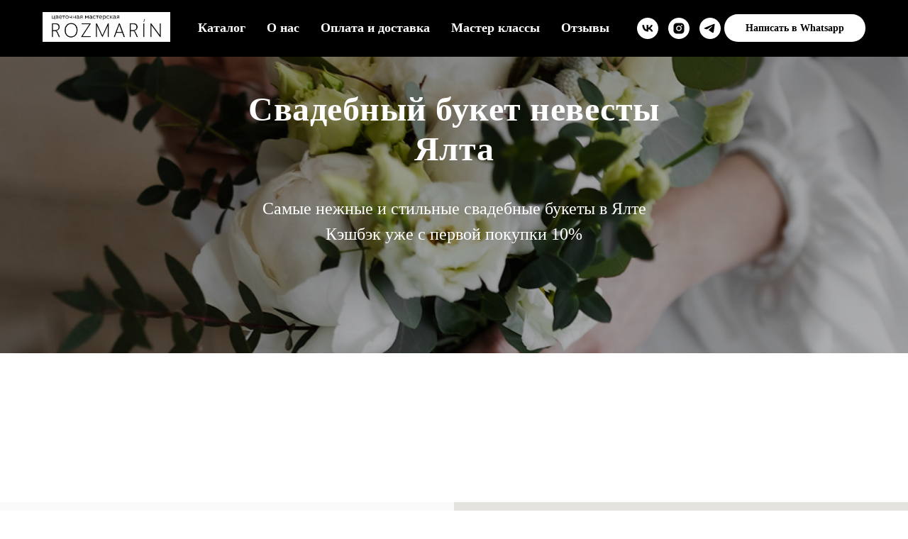

--- FILE ---
content_type: text/html; charset=UTF-8
request_url: https://store.tildaapi.com/api/getfilters/?storepartuid=546710932618&c=1767460408930
body_size: 322
content:
{"sort":true,"search":true,"filters":[{"id":368849,"label":"Цена","control":"range","type":"product","name":"price","min":"2990","max":"7990"},{"id":2130862,"label":"Раздел","control":"checkbox","type":"product","name":"storepartuid","values":[{"id":546710932618,"value":"Букет невесты","count":23}]}]}

--- FILE ---
content_type: text/html; charset=UTF-8
request_url: https://store.tildaapi.com/api/getproductslist/?storepartuid=546710932618&recid=556633293&c=1767460409914&getparts=true&getoptions=true&slice=1&size=36
body_size: 11035
content:
{"partuid":546710932618,"filter":"y","filters":{"sort":true,"search":true,"filters":[{"id":368849,"label":"Цена","control":"range","type":"product","name":"price","min":"2990","max":"7990"},{"id":2130862,"label":"Раздел","control":"checkbox","type":"product","name":"storepartuid","values":[{"id":803654634479,"value":"All","count":23},{"id":546710932618,"value":"Букет невесты","count":23}]}]},"total":23,"isElastic":true,"products":[{"uid":116058188822,"title":"Букет с антуриумами и каллами","sku":"","text":"<strong><u>Состав:<\/u><\/strong> Антуриум, калла<br \/><strong><u>Комплектация:<\/u><\/strong> после вашего выбора мы отправим вам цветочную подборку на согласование. После этого вы сможете оплатить заказ и получить видео готового букета. В комплекте также будет инструкция по уходу за цветами и подкормка для их длительного сохранения.<br \/><strong><u>Доставка по Ялте и округу:<\/u><\/strong> мы доставим Ваш заказ в течение 1 часа после согласования.<br \/><strong><u>Скидки и бонусы:<\/u><\/strong> мы ценим наших клиентов и предлагаем специальную бонусную систему: уже с первой покупки вы начинаете копить бонусы, получая 10% от её суммы. Накопленные бонусы можно использовать для оплаты услуг в нашей студии.<br \/><strong>Вы можете оплатить заказ одним из следующих способов:<\/strong><br \/>• наличными — в наших магазинах;<br \/>• картой онлайн — при оформлении заказа;<br \/>• на расчётный счёт юридического лица.<br \/><strong>Если какие-то цветы из композиции временно недоступны или не соответствуют текущему сезону, мы с радостью подберем для вас похожую альтернативу. После оформления заказа мы согласуем с вами все замены, чтобы результат превзошел ваши ожидания.<\/strong><br \/>Дорогие покупатели, мы не гарантируем 100% копию букета. Ежедневно в наш магазин поступают цветы из разных уголков мира, и они могут немного отличаться. Однако мы обещаем сохранить основной состав и стиль вашего букета.","mark":"","quantity":"","portion":0,"unit":"","single":"","price":"6990.0000","priceold":"","descr":"<strong>Кэшбек уже с первой покупки 10%<\/strong>","gallery":"[{\"alt\":\"Букет с антуриумами и каллами\",\"img\":\"https:\\\/\\\/static.tildacdn.com\\\/stor3139-6264-4339-b836-316630633763\\\/42295016.jpg\"}]","buttonlink":"","buttontarget":"","json_options":"","sort":1106050,"url":"https:\/\/cvetiyaltashop.ru\/weddingbouquet\/tproduct\/556633293-116058188822-buket-s-anturiumami-i-kallami","pack_label":"lwh","pack_x":0,"pack_y":0,"pack_z":0,"pack_m":0,"partuids":"[546710932618]","externalid":"gbhI2UeJ1xAB4GN1uvMV","editions":[{"uid":116058188822,"price":"6990.0000","priceold":"","sku":"","quantity":"","img":"https:\/\/static.tildacdn.com\/stor3139-6264-4339-b836-316630633763\/42295016.jpg"}],"characteristics":[]},{"uid":158726408872,"title":"Букет невесты с пионовидными розами и лилией","sku":"","text":"<strong><u>Состав:<\/u><\/strong> Пионовидная лилия и роза, кустовая роза, астильба, эвкалипт<br \/><strong><u>Комплектация:<\/u><\/strong> после вашего выбора мы отправим вам цветочную подборку на согласование. После этого вы сможете оплатить заказ и получить видео готового букета. В комплекте также будет инструкция по уходу за цветами и подкормка для их длительного сохранения.<br \/><strong><u>Доставка по Ялте и округу:<\/u><\/strong> мы доставим Ваш заказ в течение 1 часа после согласования.<br \/><strong><u>Скидки и бонусы:<\/u><\/strong> мы ценим наших клиентов и предлагаем специальную бонусную систему: уже с первой покупки вы начинаете копить бонусы, получая 10% от её суммы. Накопленные бонусы можно использовать для оплаты услуг в нашей студии.<br \/><strong>Вы можете оплатить заказ одним из следующих способов:<\/strong><br \/>• наличными — в наших магазинах;<br \/>• картой онлайн — при оформлении заказа;<br \/>• на расчётный счёт юридического лица.<br \/><strong>Если какие-то цветы из композиции временно недоступны или не соответствуют текущему сезону, мы с радостью подберем для вас похожую альтернативу. После оформления заказа мы согласуем с вами все замены, чтобы результат превзошел ваши ожидания.<\/strong><br \/>Дорогие покупатели, мы не гарантируем 100% копию букета. Ежедневно в наш магазин поступают цветы из разных уголков мира, и они могут немного отличаться. Однако мы обещаем сохранить основной состав и стиль вашего букета.","mark":"","quantity":"","portion":0,"unit":"","single":"","price":"3650.0000","priceold":"","descr":"<strong>Кэшбек уже с первой покупки 10%<\/strong>","gallery":"[{\"img\":\"https:\\\/\\\/static.tildacdn.com\\\/stor3364-6366-4635-b439-383861396266\\\/50037986.jpg\"}]","buttonlink":"","buttontarget":"","json_options":"","sort":1095450,"url":"https:\/\/cvetiyaltashop.ru\/weddingbouquet\/tproduct\/556633293-158726408872-buket-nevesti-s-pionovidnimi-rozami-i-li","pack_label":"lwh","pack_x":0,"pack_y":0,"pack_z":0,"pack_m":0,"partuids":"[546710932618]","externalid":"43BbUi6uk5iVm1MnieM9","editions":[{"uid":158726408872,"price":"3650.0000","priceold":"","sku":"","quantity":"","img":"https:\/\/static.tildacdn.com\/stor3364-6366-4635-b439-383861396266\/50037986.jpg"}],"characteristics":[]},{"uid":136686965832,"title":"Букет невесты с пионовидными лилиями","sku":"","text":"<strong><u>Состав:<\/u><\/strong> Пионовидная лилия, роза, эустома, озотамнус, эвкалпит<br \/><strong><u>Комплектация:<\/u><\/strong> после вашего выбора мы отправим вам цветочную подборку на согласование. После этого вы сможете оплатить заказ и получить видео готового букета. В комплекте также будет инструкция по уходу за цветами и подкормка для их длительного сохранения.<br \/><strong><u>Доставка по Ялте и округу:<\/u><\/strong> мы доставим Ваш заказ в течение 1 часа после согласования.<br \/><strong><u>Скидки и бонусы:<\/u><\/strong> мы ценим наших клиентов и предлагаем специальную бонусную систему: уже с первой покупки вы начинаете копить бонусы, получая 10% от её суммы. Накопленные бонусы можно использовать для оплаты услуг в нашей студии.<br \/><strong>Вы можете оплатить заказ одним из следующих способов:<\/strong><br \/>• наличными — в наших магазинах;<br \/>• картой онлайн — при оформлении заказа;<br \/>• на расчётный счёт юридического лица.<br \/><strong>Если какие-то цветы из композиции временно недоступны или не соответствуют текущему сезону, мы с радостью подберем для вас похожую альтернативу. После оформления заказа мы согласуем с вами все замены, чтобы результат превзошел ваши ожидания.<\/strong><br \/>Дорогие покупатели, мы не гарантируем 100% копию букета. Ежедневно в наш магазин поступают цветы из разных уголков мира, и они могут немного отличаться. Однако мы обещаем сохранить основной состав и стиль вашего букета.","mark":"","quantity":"","portion":0,"unit":"","single":"","price":"4450.0000","priceold":"","descr":"","gallery":"[{\"img\":\"https:\\\/\\\/static.tildacdn.com\\\/stor3138-6630-4265-b036-636232626566\\\/66477535.jpg\"}]","buttonlink":"","buttontarget":"","json_options":"","sort":1093950,"url":"https:\/\/cvetiyaltashop.ru\/weddingbouquet\/tproduct\/556633293-136686965832-buket-nevesti-s-pionovidnimi-liliyami","pack_label":"lwh","pack_x":0,"pack_y":0,"pack_z":0,"pack_m":0,"partuids":"[546710932618]","externalid":"N0kDVBgAdC4P0ruGy2JK","editions":[{"uid":136686965832,"price":"4450.0000","priceold":"","sku":"","quantity":"","img":"https:\/\/static.tildacdn.com\/stor3138-6630-4265-b036-636232626566\/66477535.jpg"}],"characteristics":[]},{"uid":928702014222,"title":"Белоснежный букет невесты с сиренью","sku":"","text":"<strong>Мы сделаем букет невесты Вашей мечты для самого особенного дня!<\/strong><br \/><strong>Подберем любой состав и цветовую гамму ,чтобы он идеально дополнил образ невесты и вписался в декор торжества<\/strong><br \/><strong><u>Состав:<\/u><\/strong> Сирень, гортензия, астильба,эустома, роза пионовидная<br \/><strong><u>Комплектация:<\/u><\/strong> после вашего выбора мы отправим вам цветочную подборку на согласование. После этого вы сможете оплатить заказ и получить видео готового букета. В комплекте также будет инструкция по уходу за цветами и подкормка для их длительного сохранения.<br \/><strong><u>Доставка по Ялте и округу:<\/u><\/strong> мы доставим Ваш заказ в течение 1 часа после согласования.<br \/><strong><u>Скидки и бонусы:<\/u><\/strong> мы ценим наших клиентов и предлагаем специальную бонусную систему: уже с первой покупки вы начинаете копить бонусы, получая 10% от её суммы. Накопленные бонусы можно использовать для оплаты услуг в нашей студии.<br \/><strong>Вы можете оплатить заказ одним из следующих способов:<\/strong><br \/>• наличными — в наших магазинах;<br \/>• картой онлайн — при оформлении заказа;<br \/>• на расчётный счёт юридического лица.<br \/><strong>Если какие-то цветы из композиции временно недоступны или не соответствуют текущему сезону, мы с радостью подберем для вас похожую альтернативу. После оформления заказа мы согласуем с вами все замены, чтобы результат превзошел ваши ожидания.<\/strong><br \/>Дорогие покупатели, мы не гарантируем 100% копию букета. Ежедневно в наш магазин поступают цветы из разных уголков мира, и они могут немного отличаться. Однако мы обещаем сохранить основной состав и стиль вашего букета.","mark":"","quantity":"","portion":0,"unit":"","single":"","price":"5950.0000","priceold":"","descr":"","gallery":"[{\"img\":\"https:\\\/\\\/static.tildacdn.com\\\/stor3733-3033-4065-b965-383333353838\\\/16477468.jpg\"},{\"img\":\"https:\\\/\\\/static.tildacdn.com\\\/stor3939-6339-4331-a331-323635396530\\\/11538214.jpg\"},{\"img\":\"https:\\\/\\\/static.tildacdn.com\\\/stor3466-3062-4065-b439-656663616531\\\/97774227.jpg\"}]","buttonlink":"","buttontarget":"","json_options":"","sort":1084950,"url":"https:\/\/cvetiyaltashop.ru\/weddingbouquet\/tproduct\/556633293-928702014222-belosnezhnii-buket-nevesti-s-sirenyu","pack_label":"lwh","pack_x":0,"pack_y":0,"pack_z":0,"pack_m":0,"partuids":"[546710932618]","externalid":"zpoXjJoGKcGerRm4VXBN","editions":[{"uid":928702014222,"price":"5950.0000","priceold":"","sku":"","quantity":"","img":"https:\/\/static.tildacdn.com\/stor3733-3033-4065-b965-383333353838\/16477468.jpg"}],"characteristics":[]},{"uid":283991256872,"title":"Нежный букет невесты из диантусов и эвкалипта","sku":"","text":"<strong>Мы сделаем букет невесты Вашей мечты для самого особенного дня!<\/strong><br \/><strong>Подберем любой состав и цветовую гамму ,чтобы он идеально дополнил образ невесты и вписался в декор торжества<\/strong><br \/><strong><u>Состав:<\/u><\/strong> Диантус, эвкалипт<br \/><strong><u>Комплектация:<\/u><\/strong> после вашего выбора мы отправим вам цветочную подборку на согласование. После этого вы сможете оплатить заказ и получить видео готового букета. В комплекте также будет инструкция по уходу за цветами и подкормка для их длительного сохранения.<br \/><strong><u>Доставка по Ялте и округу:<\/u><\/strong> мы доставим Ваш заказ в течение 1 часа после согласования.<br \/><strong><u>Скидки и бонусы:<\/u><\/strong> мы ценим наших клиентов и предлагаем специальную бонусную систему: уже с первой покупки вы начинаете копить бонусы, получая 10% от её суммы. Накопленные бонусы можно использовать для оплаты услуг в нашей студии.<br \/><strong>Вы можете оплатить заказ одним из следующих способов:<\/strong><br \/>• наличными — в наших магазинах;<br \/>• картой онлайн — при оформлении заказа;<br \/>• на расчётный счёт юридического лица.<br \/><strong>Если какие-то цветы из композиции временно недоступны или не соответствуют текущему сезону, мы с радостью подберем для вас похожую альтернативу. После оформления заказа мы согласуем с вами все замены, чтобы результат превзошел ваши ожидания.<\/strong><br \/>Дорогие покупатели, мы не гарантируем 100% копию букета. Ежедневно в наш магазин поступают цветы из разных уголков мира, и они могут немного отличаться. Однако мы обещаем сохранить основной состав и стиль вашего букета.","mark":"","quantity":"","portion":0,"unit":"","single":"","price":"3750.0000","priceold":"","descr":"","gallery":"[{\"img\":\"https:\\\/\\\/static.tildacdn.com\\\/stor3331-6232-4265-a630-666635316138\\\/43758267.jpg\"},{\"img\":\"https:\\\/\\\/static.tildacdn.com\\\/stor6535-3737-4232-b938-666137616138\\\/90384297.jpg\"},{\"img\":\"https:\\\/\\\/static.tildacdn.com\\\/stor6238-3266-4034-b463-396364356532\\\/81118134.jpg\"}]","buttonlink":"","buttontarget":"","json_options":"","sort":1085050,"url":"https:\/\/cvetiyaltashop.ru\/weddingbouquet\/tproduct\/556633293-283991256872-nezhnii-buket-nevesti-iz-diantusov-i-evk","pack_label":"lwh","pack_x":0,"pack_y":0,"pack_z":0,"pack_m":0,"partuids":"[546710932618]","externalid":"ck8amhritC9S4cFNcjFM","editions":[{"uid":283991256872,"price":"3750.0000","priceold":"","sku":"","quantity":"","img":"https:\/\/static.tildacdn.com\/stor3331-6232-4265-a630-666635316138\/43758267.jpg"}],"characteristics":[]},{"uid":217145292762,"title":"Ажурный букет невесты с пионовидными розами и георгинами","sku":"","text":"<strong>Мы сделаем букет невесты Вашей мечты для самого особенного дня!<\/strong><br \/><strong>Подберем любой состав и цветовую гамму ,чтобы он идеально дополнил образ невесты и вписался в декор торжества<\/strong><br \/><strong><u>Состав:<\/u><\/strong> Эустома, георгина, пионовидная роза,эвкалипт<br \/><strong><u>Комплектация:<\/u><\/strong> после вашего выбора мы отправим вам цветочную подборку на согласование. После этого вы сможете оплатить заказ и получить видео готового букета. В комплекте также будет инструкция по уходу за цветами и подкормка для их длительного сохранения.<br \/><strong><u>Доставка по Ялте и округу:<\/u><\/strong> мы доставим Ваш заказ в течение 1 часа после согласования.<br \/><strong><u>Скидки и бонусы:<\/u><\/strong> мы ценим наших клиентов и предлагаем специальную бонусную систему: уже с первой покупки вы начинаете копить бонусы, получая 10% от её суммы. Накопленные бонусы можно использовать для оплаты услуг в нашей студии.<br \/><strong>Вы можете оплатить заказ одним из следующих способов:<\/strong><br \/>• наличными — в наших магазинах;<br \/>• картой онлайн — при оформлении заказа;<br \/>• на расчётный счёт юридического лица.<br \/><strong>Если какие-то цветы из композиции временно недоступны или не соответствуют текущему сезону, мы с радостью подберем для вас похожую альтернативу. После оформления заказа мы согласуем с вами все замены, чтобы результат превзошел ваши ожидания.<\/strong><br \/>Дорогие покупатели, мы не гарантируем 100% копию букета. Ежедневно в наш магазин поступают цветы из разных уголков мира, и они могут немного отличаться. Однако мы обещаем сохранить основной состав и стиль вашего букета.","mark":"","quantity":"","portion":0,"unit":"","single":"","price":"3990.0000","priceold":"","descr":"","gallery":"[{\"img\":\"https:\\\/\\\/static.tildacdn.com\\\/stor3861-6232-4863-b861-663733636232\\\/56242532.jpg\"}]","buttonlink":"","buttontarget":"","json_options":"","sort":1085150,"url":"https:\/\/cvetiyaltashop.ru\/weddingbouquet\/tproduct\/556633293-217145292762-azhurnii-buket-nevesti-s-pionovidnimi-ro","pack_label":"lwh","pack_x":0,"pack_y":0,"pack_z":0,"pack_m":0,"partuids":"[546710932618]","externalid":"F2HX4TfsEYMrBickXAG2","editions":[{"uid":217145292762,"price":"3990.0000","priceold":"","sku":"","quantity":"","img":"https:\/\/static.tildacdn.com\/stor3861-6232-4863-b861-663733636232\/56242532.jpg"}],"characteristics":[]},{"uid":604229651671,"title":"Нежный букет невесты с белыми пионами","sku":"","text":"<strong>Мы сделаем букет невесты Вашей мечты для самого особенного дня!<\/strong><br \/><strong>Подберем любой состав и цветовую гамму ,чтобы он идеально дополнил образ невесты и вписался в декор торжества<\/strong><br \/><strong><u>Состав:<\/u><\/strong> Пионы, Бруния, Эвкалипт, Эустома<br \/><strong><u>Комплектация:<\/u><\/strong> после вашего выбора мы отправим вам цветочную подборку на согласование. После этого вы сможете оплатить заказ и получить видео готового букета. В комплекте также будет инструкция по уходу за цветами и подкормка для их длительного сохранения.<br \/><strong><u>Доставка по Ялте и округу:<\/u><\/strong> мы доставим Ваш заказ в течение 1 часа после согласования.<br \/><strong><u>Скидки и бонусы:<\/u><\/strong> мы ценим наших клиентов и предлагаем специальную бонусную систему: уже с первой покупки вы начинаете копить бонусы, получая 10% от её суммы. Накопленные бонусы можно использовать для оплаты услуг в нашей студии.<br \/><strong>Вы можете оплатить заказ одним из следующих способов:<\/strong><br \/>• наличными — в наших магазинах;<br \/>• картой онлайн — при оформлении заказа;<br \/>• на расчётный счёт юридического лица.<br \/><strong>Если какие-то цветы из композиции временно недоступны или не соответствуют текущему сезону, мы с радостью подберем для вас похожую альтернативу. После оформления заказа мы согласуем с вами все замены, чтобы результат превзошел ваши ожидания.<\/strong><br \/>Дорогие покупатели, мы не гарантируем 100% копию букета. Ежедневно в наш магазин поступают цветы из разных уголков мира, и они могут немного отличаться. Однако мы обещаем сохранить основной состав и стиль вашего букета.","mark":"","quantity":"","portion":0,"unit":"","single":"","price":"4990.0000","priceold":"","descr":"","gallery":"[{\"img\":\"https:\\\/\\\/static.tildacdn.com\\\/tild6239-6663-4235-b065-633665376237\\\/2021-05-01_0949.jpg\"}]","buttonlink":"","buttontarget":"","json_options":"","sort":1017230,"url":"https:\/\/cvetiyaltashop.ru\/weddingbouquet\/tproduct\/556633293-604229651671-nezhnii-buket-nevesti-s-belimi-pionami","pack_label":"lwh","pack_x":0,"pack_y":0,"pack_z":0,"pack_m":0,"partuids":"[546710932618]","externalid":"I1EEKm7lb85MVVN8Sx3M","editions":[{"uid":604229651671,"price":"4990.0000","priceold":"","sku":"","quantity":"","img":"https:\/\/static.tildacdn.com\/tild6239-6663-4235-b065-633665376237\/2021-05-01_0949.jpg"}],"characteristics":[]},{"uid":403080558131,"title":"Свадебный букет с пионовидными розами и эустомой","sku":"","text":"<strong>Мы сделаем букет невесты Вашей мечты для самого особенного дня!<\/strong><br \/><strong>Подберем любой состав и цветовую гамму ,чтобы он идеально дополнил образ невесты и вписался в декор торжества<\/strong><br \/><strong><u>Состав:<\/u><\/strong> Ромашка, Эустома, пионовидные Розы<br \/><strong><u>Комплектация:<\/u><\/strong> после вашего выбора мы отправим вам цветочную подборку на согласование. После этого вы сможете оплатить заказ и получить видео готового букета. В комплекте также будет инструкция по уходу за цветами и подкормка для их длительного сохранения.<br \/><strong><u>Доставка по Ялте и округу:<\/u><\/strong> мы доставим Ваш заказ в течение 1 часа после согласования.<br \/><strong><u>Скидки и бонусы:<\/u><\/strong> мы ценим наших клиентов и предлагаем специальную бонусную систему: уже с первой покупки вы начинаете копить бонусы, получая 10% от её суммы. Накопленные бонусы можно использовать для оплаты услуг в нашей студии.<br \/><strong>Вы можете оплатить заказ одним из следующих способов:<\/strong><br \/>• наличными — в наших магазинах;<br \/>• картой онлайн — при оформлении заказа;<br \/>• на расчётный счёт юридического лица.<br \/><strong>Если какие-то цветы из композиции временно недоступны или не соответствуют текущему сезону, мы с радостью подберем для вас похожую альтернативу. После оформления заказа мы согласуем с вами все замены, чтобы результат превзошел ваши ожидания.<\/strong><br \/>Дорогие покупатели, мы не гарантируем 100% копию букета. Ежедневно в наш магазин поступают цветы из разных уголков мира, и они могут немного отличаться. Однако мы обещаем сохранить основной состав и стиль вашего букета.","mark":"","quantity":"","portion":0,"unit":"","single":"","price":"3590.0000","priceold":"","descr":"","gallery":"[{\"img\":\"https:\\\/\\\/static.tildacdn.com\\\/stor3433-3261-4638-b038-653461626165\\\/89653120.jpg\"},{\"img\":\"https:\\\/\\\/static.tildacdn.com\\\/stor3938-3730-4634-b138-663531323631\\\/67005500.jpg\"},{\"img\":\"https:\\\/\\\/static.tildacdn.com\\\/stor3338-6561-4539-b736-316531333835\\\/32195508.jpg\"}]","buttonlink":"","buttontarget":"","json_options":"","sort":1053130,"url":"https:\/\/cvetiyaltashop.ru\/weddingbouquet\/tproduct\/556633293-403080558131-svadebnii-buket-s-pionovidnimi-rozami-i","pack_label":"lwh","pack_x":0,"pack_y":0,"pack_z":0,"pack_m":0,"partuids":"[546710932618]","externalid":"MFiGNJdy9ouEvstZGze6","editions":[{"uid":403080558131,"price":"3590.0000","priceold":"","sku":"","quantity":"","img":"https:\/\/static.tildacdn.com\/stor3433-3261-4638-b038-653461626165\/89653120.jpg"}],"characteristics":[]},{"uid":211453320001,"title":"Свадебный букет с розами эустомой и ранункулюсами","sku":"","text":"<strong>Мы сделаем букет невесты Вашей мечты для самого особенного дня!<\/strong><br \/><strong>Подберем любой состав и цветовую гамму ,чтобы он идеально дополнил образ невесты и вписался в декор торжества<\/strong><br \/><strong><u>Состав:<\/u><\/strong> Пион,Ранункулюсы,Эустома,Розы<br \/><strong><u>Комплектация:<\/u><\/strong> после вашего выбора мы отправим вам цветочную подборку на согласование. После этого вы сможете оплатить заказ и получить видео готового букета. В комплекте также будет инструкция по уходу за цветами и подкормка для их длительного сохранения.<br \/><strong><u>Доставка по Ялте и округу:<\/u><\/strong> мы доставим Ваш заказ в течение 1 часа после согласования.<br \/><strong><u>Скидки и бонусы:<\/u><\/strong> мы ценим наших клиентов и предлагаем специальную бонусную систему: уже с первой покупки вы начинаете копить бонусы, получая 10% от её суммы. Накопленные бонусы можно использовать для оплаты услуг в нашей студии.<br \/><strong>Вы можете оплатить заказ одним из следующих способов:<\/strong><br \/>• наличными — в наших магазинах;<br \/>• картой онлайн — при оформлении заказа;<br \/>• на расчётный счёт юридического лица.<br \/><strong>Если какие-то цветы из композиции временно недоступны или не соответствуют текущему сезону, мы с радостью подберем для вас похожую альтернативу. После оформления заказа мы согласуем с вами все замены, чтобы результат превзошел ваши ожидания.<\/strong><br \/>Дорогие покупатели, мы не гарантируем 100% копию букета. Ежедневно в наш магазин поступают цветы из разных уголков мира, и они могут немного отличаться. Однако мы обещаем сохранить основной состав и стиль вашего букета.","mark":"","quantity":"","portion":0,"unit":"","single":"","price":"3990.0000","priceold":"","descr":"","gallery":"[{\"img\":\"https:\\\/\\\/static.tildacdn.com\\\/tild6639-3530-4966-b561-663637373533\\\/IMG_2138.jpeg\"},{\"img\":\"https:\\\/\\\/static.tildacdn.com\\\/tild3230-6163-4639-b464-353035653333\\\/IMG_2139.jpeg\"},{\"img\":\"https:\\\/\\\/static.tildacdn.com\\\/tild6337-3130-4633-b535-333361633730\\\/IMG_2140.jpeg\"}]","buttonlink":"","buttontarget":"","json_options":"","sort":1050730,"url":"https:\/\/cvetiyaltashop.ru\/weddingbouquet\/tproduct\/556633293-211453320001-svadebnii-buket-s-rozami-eustomoi-i-ranu","pack_label":"lwh","pack_x":0,"pack_y":0,"pack_z":0,"pack_m":0,"partuids":"[546710932618]","externalid":"9V8xeikyIFHdOYp01g9f","editions":[{"uid":211453320001,"price":"3990.0000","priceold":"","sku":"","quantity":"","img":"https:\/\/static.tildacdn.com\/tild6639-3530-4966-b561-663637373533\/IMG_2138.jpeg"}],"characteristics":[]},{"uid":767246358501,"title":"Стойкий свадебный букет с пионовидными розами, стабилизированной гортензией и листьями оливы","sku":"","text":"<strong>Мы сделаем букет невесты Вашей мечты для самого особенного дня!<\/strong><br \/><strong>Подберем любой состав и цветовую гамму ,чтобы он идеально дополнил образ невесты и вписался в декор торжества<\/strong><br \/><strong><u>Состав:<\/u><\/strong> Пионовидные Розы, стабилизированная Гортензия, листья Оливы, Лаванда<br \/><strong><u>Комплектация:<\/u><\/strong> после вашего выбора мы отправим вам цветочную подборку на согласование. После этого вы сможете оплатить заказ и получить видео готового букета. В комплекте также будет инструкция по уходу за цветами и подкормка для их длительного сохранения.<br \/><strong><u>Доставка по Ялте и округу:<\/u><\/strong> мы доставим Ваш заказ в течение 1 часа после согласования.<br \/><strong><u>Скидки и бонусы:<\/u><\/strong> мы ценим наших клиентов и предлагаем специальную бонусную систему: уже с первой покупки вы начинаете копить бонусы, получая 10% от её суммы. Накопленные бонусы можно использовать для оплаты услуг в нашей студии.<br \/><strong>Вы можете оплатить заказ одним из следующих способов:<\/strong><br \/>• наличными — в наших магазинах;<br \/>• картой онлайн — при оформлении заказа;<br \/>• на расчётный счёт юридического лица.<br \/><strong>Если какие-то цветы из композиции временно недоступны или не соответствуют текущему сезону, мы с радостью подберем для вас похожую альтернативу. После оформления заказа мы согласуем с вами все замены, чтобы результат превзошел ваши ожидания.<\/strong><br \/>Дорогие покупатели, мы не гарантируем 100% копию букета. Ежедневно в наш магазин поступают цветы из разных уголков мира, и они могут немного отличаться. Однако мы обещаем сохранить основной состав и стиль вашего букета.","mark":"","quantity":"","portion":0,"unit":"","single":"","price":"3990.0000","priceold":"","descr":"","gallery":"[{\"img\":\"https:\\\/\\\/static.tildacdn.com\\\/stor6432-3461-4435-b537-353334363031\\\/15489160.jpg\"},{\"img\":\"https:\\\/\\\/static.tildacdn.com\\\/stor3065-3730-4833-b530-363366366363\\\/21336094.jpg\"},{\"img\":\"https:\\\/\\\/static.tildacdn.com\\\/stor6432-3461-4435-b537-353334363031\\\/15489160.jpg\"},{\"img\":\"https:\\\/\\\/static.tildacdn.com\\\/stor6537-3031-4164-b461-363962303563\\\/99799032.jpg\"}]","buttonlink":"","buttontarget":"","json_options":"","sort":1051730,"url":"https:\/\/cvetiyaltashop.ru\/weddingbouquet\/tproduct\/556633293-767246358501-stoikii-svadebnii-buket-s-pionovidnimi-r","pack_label":"lwh","pack_x":0,"pack_y":0,"pack_z":0,"pack_m":0,"partuids":"[546710932618]","externalid":"xecEPdgYgp1n7INi9fcj","editions":[{"uid":767246358501,"price":"3990.0000","priceold":"","sku":"","quantity":"","img":"https:\/\/static.tildacdn.com\/stor6432-3461-4435-b537-353334363031\/15489160.jpg"}],"characteristics":[]},{"uid":184347851831,"title":"Воздушный букет невесты с каллами и ранункулюсами","sku":"","text":"<strong>Мы сделаем букет невесты Вашей мечты для самого особенного дня!<\/strong><br \/><strong>Подберем любой состав и цветовую гамму ,чтобы он идеально дополнил образ невесты и вписался в декор торжества<\/strong><br \/><strong><u>Состав:<\/u><\/strong> Каллы, Ранункулюсы, Кортадерия, Эвкалипт<br \/><strong><u>Комплектация:<\/u><\/strong> после вашего выбора мы отправим вам цветочную подборку на согласование. После этого вы сможете оплатить заказ и получить видео готового букета. В комплекте также будет инструкция по уходу за цветами и подкормка для их длительного сохранения.<br \/><strong><u>Доставка по Ялте и округу:<\/u><\/strong> мы доставим Ваш заказ в течение 1 часа после согласования.<br \/><strong><u>Скидки и бонусы:<\/u><\/strong> мы ценим наших клиентов и предлагаем специальную бонусную систему: уже с первой покупки вы начинаете копить бонусы, получая 10% от её суммы. Накопленные бонусы можно использовать для оплаты услуг в нашей студии.<br \/><strong>Вы можете оплатить заказ одним из следующих способов:<\/strong><br \/>• наличными — в наших магазинах;<br \/>• картой онлайн — при оформлении заказа;<br \/>• на расчётный счёт юридического лица.<br \/><strong>Если какие-то цветы из композиции временно недоступны или не соответствуют текущему сезону, мы с радостью подберем для вас похожую альтернативу. После оформления заказа мы согласуем с вами все замены, чтобы результат превзошел ваши ожидания.<\/strong><br \/>Дорогие покупатели, мы не гарантируем 100% копию букета. Ежедневно в наш магазин поступают цветы из разных уголков мира, и они могут немного отличаться. Однако мы обещаем сохранить основной состав и стиль вашего букета.","mark":"","quantity":"","portion":0,"unit":"","single":"","price":"4990.0000","priceold":"","descr":"","gallery":"[{\"img\":\"https:\\\/\\\/static.tildacdn.com\\\/tild6664-3438-4562-b730-396661336436\\\/photo_2021-10-31_14-.jpg\"},{\"img\":\"https:\\\/\\\/static.tildacdn.com\\\/tild6264-6333-4866-b936-396563386264\\\/photo_2021-10-31_14-.jpg\"}]","buttonlink":"","buttontarget":"","json_options":"","sort":1029930,"url":"https:\/\/cvetiyaltashop.ru\/weddingbouquet\/tproduct\/556633293-184347851831-vozdushnii-buket-nevesti-s-kallami-i-ran","pack_label":"lwh","pack_x":0,"pack_y":0,"pack_z":0,"pack_m":0,"partuids":"[546710932618]","externalid":"aRX3hxJafMTSHyJHFpPm","editions":[{"uid":184347851831,"price":"4990.0000","priceold":"","sku":"","quantity":"","img":"https:\/\/static.tildacdn.com\/tild6664-3438-4562-b730-396661336436\/photo_2021-10-31_14-.jpg"}],"characteristics":[]},{"uid":961438445501,"title":"Стильный свадебный букет из сухоцветов","sku":"","text":"<strong>Мы сделаем букет невесты Вашей мечты для самого особенного дня!<\/strong><br \/><strong>Подберем любой состав и цветовую гамму ,чтобы он идеально дополнил образ невесты и вписался в декор торжества<\/strong><br \/><strong><u>Состав:<\/u><\/strong> Серурия, лимониум, лаванда, эвкалипт, бруния, пампас<br \/><strong><u>Комплектация:<\/u><\/strong> после вашего выбора мы отправим вам цветочную подборку на согласование. После этого вы сможете оплатить заказ и получить видео готового букета. В комплекте также будет инструкция по уходу за цветами и подкормка для их длительного сохранения.<br \/><strong><u>Доставка по Ялте и округу:<\/u><\/strong> мы доставим Ваш заказ в течение 1 часа после согласования.<br \/><strong><u>Скидки и бонусы:<\/u><\/strong> мы ценим наших клиентов и предлагаем специальную бонусную систему: уже с первой покупки вы начинаете копить бонусы, получая 10% от её суммы. Накопленные бонусы можно использовать для оплаты услуг в нашей студии.<br \/><strong>Вы можете оплатить заказ одним из следующих способов:<\/strong><br \/>• наличными — в наших магазинах;<br \/>• картой онлайн — при оформлении заказа;<br \/>• на расчётный счёт юридического лица.<br \/><strong>Если какие-то цветы из композиции временно недоступны или не соответствуют текущему сезону, мы с радостью подберем для вас похожую альтернативу. После оформления заказа мы согласуем с вами все замены, чтобы результат превзошел ваши ожидания.<\/strong><br \/>Дорогие покупатели, мы не гарантируем 100% копию букета. Ежедневно в наш магазин поступают цветы из разных уголков мира, и они могут немного отличаться. Однако мы обещаем сохранить основной состав и стиль вашего букета.","mark":"","quantity":"","portion":0,"unit":"","single":"","price":"3990.0000","priceold":"","descr":"","gallery":"[{\"img\":\"https:\\\/\\\/static.tildacdn.com\\\/tild3334-3137-4537-a431-616430383434\\\/IMG_20210819_150528_.JPEG\"},{\"img\":\"https:\\\/\\\/static.tildacdn.com\\\/tild6531-6137-4730-a162-386336366631\\\/IMG_20210819_150530_.JPEG\"},{\"img\":\"https:\\\/\\\/static.tildacdn.com\\\/tild3630-6334-4739-b138-333835616539\\\/IMG_20210819_150531_.JPEG\"}]","buttonlink":"","buttontarget":"","json_options":"","sort":1023930,"url":"https:\/\/cvetiyaltashop.ru\/weddingbouquet\/tproduct\/556633293-961438445501-stilnii-svadebnii-buket-iz-suhotsvetov","pack_label":"lwh","pack_x":0,"pack_y":0,"pack_z":0,"pack_m":0,"partuids":"[546710932618]","externalid":"dcOZj1MiZbJrB7Oco8Lm","editions":[{"uid":961438445501,"price":"3990.0000","priceold":"","sku":"","quantity":"","img":"https:\/\/static.tildacdn.com\/tild3334-3137-4537-a431-616430383434\/IMG_20210819_150528_.JPEG"}],"characteristics":[]},{"uid":821584454651,"title":"Яркий и стойкий букет невесты","sku":"","text":"<strong>Мы сделаем букет невесты Вашей мечты для самого особенного дня!<\/strong><br \/><strong>Подберем любой состав и цветовую гамму ,чтобы он идеально дополнил образ невесты и вписался в декор торжества<\/strong><br \/><strong><u>Состав:<\/u><\/strong> Ранункулюс, пионовидные Розы, Гипсофила, Эвкалипт, Эустома<br \/><strong><u>Комплектация:<\/u><\/strong> после вашего выбора мы отправим вам цветочную подборку на согласование. После этого вы сможете оплатить заказ и получить видео готового букета. В комплекте также будет инструкция по уходу за цветами и подкормка для их длительного сохранения.<br \/><strong><u>Доставка по Ялте и округу:<\/u><\/strong> мы доставим Ваш заказ в течение 1 часа после согласования.<br \/><strong><u>Скидки и бонусы:<\/u><\/strong> мы ценим наших клиентов и предлагаем специальную бонусную систему: уже с первой покупки вы начинаете копить бонусы, получая 10% от её суммы. Накопленные бонусы можно использовать для оплаты услуг в нашей студии.<br \/><strong>Вы можете оплатить заказ одним из следующих способов:<\/strong><br \/>• наличными — в наших магазинах;<br \/>• картой онлайн — при оформлении заказа;<br \/>• на расчётный счёт юридического лица.<br \/><strong>Если какие-то цветы из композиции временно недоступны или не соответствуют текущему сезону, мы с радостью подберем для вас похожую альтернативу. После оформления заказа мы согласуем с вами все замены, чтобы результат превзошел ваши ожидания.<\/strong><br \/>Дорогие покупатели, мы не гарантируем 100% копию букета. Ежедневно в наш магазин поступают цветы из разных уголков мира, и они могут немного отличаться. Однако мы обещаем сохранить основной состав и стиль вашего букета.","mark":"","quantity":"","portion":0,"unit":"","single":"","price":"4290.0000","priceold":"","descr":"","gallery":"[{\"img\":\"https:\\\/\\\/static.tildacdn.com\\\/tild3861-6433-4738-a135-343539366537\\\/photo.jpg\"}]","buttonlink":"","buttontarget":"","json_options":"","sort":1023330,"url":"https:\/\/cvetiyaltashop.ru\/weddingbouquet\/tproduct\/556633293-821584454651-yarkii-i-stoikii-buket-nevesti","pack_label":"lwh","pack_x":0,"pack_y":0,"pack_z":0,"pack_m":0,"partuids":"[546710932618]","externalid":"gy5k92IPPiC1Xxum1PjE","editions":[{"uid":821584454651,"price":"4290.0000","priceold":"","sku":"","quantity":"","img":"https:\/\/static.tildacdn.com\/tild3861-6433-4738-a135-343539366537\/photo.jpg"}],"characteristics":[]},{"uid":701549826351,"title":"Нежный свадебный букет с пионовидными розами","sku":"","text":"<strong>Мы сделаем букет невесты Вашей мечты для самого особенного дня!<\/strong><br \/><strong>Подберем любой состав и цветовую гамму ,чтобы он идеально дополнил образ невесты и вписался в декор торжества<\/strong><br \/><strong><u>Состав:<\/u><\/strong> Пионовидные Розы, бруния, эвкалипт<br \/><strong><u>Комплектация:<\/u><\/strong> после вашего выбора мы отправим вам цветочную подборку на согласование. После этого вы сможете оплатить заказ и получить видео готового букета. В комплекте также будет инструкция по уходу за цветами и подкормка для их длительного сохранения.<br \/><strong><u>Доставка по Ялте и округу:<\/u><\/strong> мы доставим Ваш заказ в течение 1 часа после согласования.<br \/><strong><u>Скидки и бонусы:<\/u><\/strong> мы ценим наших клиентов и предлагаем специальную бонусную систему: уже с первой покупки вы начинаете копить бонусы, получая 10% от её суммы. Накопленные бонусы можно использовать для оплаты услуг в нашей студии.<br \/><strong>Вы можете оплатить заказ одним из следующих способов:<\/strong><br \/>• наличными — в наших магазинах;<br \/>• картой онлайн — при оформлении заказа;<br \/>• на расчётный счёт юридического лица.<br \/><strong>Если какие-то цветы из композиции временно недоступны или не соответствуют текущему сезону, мы с радостью подберем для вас похожую альтернативу. После оформления заказа мы согласуем с вами все замены, чтобы результат превзошел ваши ожидания.<\/strong><br \/>Дорогие покупатели, мы не гарантируем 100% копию букета. Ежедневно в наш магазин поступают цветы из разных уголков мира, и они могут немного отличаться. Однако мы обещаем сохранить основной состав и стиль вашего букета.","mark":"","quantity":"","portion":0,"unit":"","single":"","price":"4990.0000","priceold":"","descr":"","gallery":"[{\"img\":\"https:\\\/\\\/static.tildacdn.com\\\/tild6134-3338-4336-a438-666164363066\\\/2020-09-20_125.jpg\"},{\"img\":\"https:\\\/\\\/static.tildacdn.com\\\/tild6638-3661-4037-b033-323665376266\\\/2020-09-20_127.jpg\"},{\"img\":\"https:\\\/\\\/static.tildacdn.com\\\/tild3562-3939-4539-b032-633834363762\\\/2020-09-20_133.jpg\"}]","buttonlink":"","buttontarget":"","json_options":"","sort":1016630,"url":"https:\/\/cvetiyaltashop.ru\/weddingbouquet\/tproduct\/556633293-701549826351-nezhnii-svadebnii-buket-s-pionovidnimi-r","pack_label":"lwh","pack_x":0,"pack_y":0,"pack_z":0,"pack_m":0,"partuids":"[546710932618]","externalid":"yMlreBuIeA9iz4ye0LPu","properties":[{"title":"Авторская открытка 100 руб.","params":{"type":"single"},"sort":1,"values":"Без открытки\nДобавить открытку=+100"}],"editions":[{"uid":701549826351,"price":"4990.0000","priceold":"","sku":"","quantity":"","img":"https:\/\/static.tildacdn.com\/tild6134-3338-4336-a438-666164363066\/2020-09-20_125.jpg"}],"characteristics":[]},{"uid":559396769441,"title":"Букет невесты с розами и ранункулюсами","sku":"","text":"<strong>Мы сделаем букет невесты Вашей мечты для самого особенного дня!<\/strong><br \/><strong>Подберем любой состав и цветовую гамму ,чтобы он идеально дополнил образ невесты и вписался в декор торжества<\/strong><br \/><strong><u>Состав:<\/u><\/strong> Ранункулюсы, Розы, Гипсофила, Эвкалипт, Каллы<br \/><strong><u>Комплектация:<\/u><\/strong> после вашего выбора мы отправим вам цветочную подборку на согласование. После этого вы сможете оплатить заказ и получить видео готового букета. В комплекте также будет инструкция по уходу за цветами и подкормка для их длительного сохранения.<br \/><strong><u>Доставка по Ялте и округу:<\/u><\/strong> мы доставим Ваш заказ в течение 1 часа после согласования.<br \/><strong><u>Скидки и бонусы:<\/u><\/strong> мы ценим наших клиентов и предлагаем специальную бонусную систему: уже с первой покупки вы начинаете копить бонусы, получая 10% от её суммы. Накопленные бонусы можно использовать для оплаты услуг в нашей студии.<br \/><strong>Вы можете оплатить заказ одним из следующих способов:<\/strong><br \/>• наличными — в наших магазинах;<br \/>• картой онлайн — при оформлении заказа;<br \/>• на расчётный счёт юридического лица.<br \/><strong>Если какие-то цветы из композиции временно недоступны или не соответствуют текущему сезону, мы с радостью подберем для вас похожую альтернативу. После оформления заказа мы согласуем с вами все замены, чтобы результат превзошел ваши ожидания.<\/strong><br \/>Дорогие покупатели, мы не гарантируем 100% копию букета. Ежедневно в наш магазин поступают цветы из разных уголков мира, и они могут немного отличаться. Однако мы обещаем сохранить основной состав и стиль вашего букета.","mark":"","quantity":"","portion":0,"unit":"","single":"","price":"5890.0000","priceold":"","descr":"","gallery":"[{\"img\":\"https:\\\/\\\/static.tildacdn.com\\\/tild3138-3430-4731-b765-663364356233\\\/232322.jpg\"},{\"img\":\"https:\\\/\\\/static.tildacdn.com\\\/tild3162-3965-4634-a239-323364336531\\\/IMG_20211018_120556_.JPG\"}]","buttonlink":"","buttontarget":"","json_options":"","sort":1028530,"url":"https:\/\/cvetiyaltashop.ru\/weddingbouquet\/tproduct\/556633293-559396769441-buket-nevesti-s-rozami-i-ranunkulyusami","pack_label":"lwh","pack_x":0,"pack_y":0,"pack_z":0,"pack_m":0,"partuids":"[546710932618]","externalid":"RkXK65aVoABd75FSS7Df","editions":[{"uid":559396769441,"price":"5890.0000","priceold":"","sku":"","quantity":"","img":"https:\/\/static.tildacdn.com\/tild3138-3430-4731-b765-663364356233\/232322.jpg"}],"characteristics":[]},{"uid":106825212241,"title":"Свадебный букет с каллами и ранункулюсами","sku":"","text":"<strong>Мы сделаем букет невесты Вашей мечты для самого особенного дня!<\/strong><br \/><strong>Подберем любой состав и цветовую гамму ,чтобы он идеально дополнил образ невесты и вписался в декор торжества<\/strong><br \/><strong><u>Состав:<\/u><\/strong> Ранункулюсы, Розы, Альстромерия, Каллы, Роза кустовая, Паникум, диантус кустовой<br \/><strong><u>Комплектация:<\/u><\/strong> после вашего выбора мы отправим вам цветочную подборку на согласование. После этого вы сможете оплатить заказ и получить видео готового букета. В комплекте также будет инструкция по уходу за цветами и подкормка для их длительного сохранения.<br \/><strong><u>Доставка по Ялте и округу:<\/u><\/strong> мы доставим Ваш заказ в течение 1 часа после согласования.<br \/><strong><u>Скидки и бонусы:<\/u><\/strong> мы ценим наших клиентов и предлагаем специальную бонусную систему: уже с первой покупки вы начинаете копить бонусы, получая 10% от её суммы. Накопленные бонусы можно использовать для оплаты услуг в нашей студии.<br \/><strong>Вы можете оплатить заказ одним из следующих способов:<\/strong><br \/>• наличными — в наших магазинах;<br \/>• картой онлайн — при оформлении заказа;<br \/>• на расчётный счёт юридического лица.<br \/><strong>Если какие-то цветы из композиции временно недоступны или не соответствуют текущему сезону, мы с радостью подберем для вас похожую альтернативу. После оформления заказа мы согласуем с вами все замены, чтобы результат превзошел ваши ожидания.<\/strong><br \/>Дорогие покупатели, мы не гарантируем 100% копию букета. Ежедневно в наш магазин поступают цветы из разных уголков мира, и они могут немного отличаться. Однако мы обещаем сохранить основной состав и стиль вашего букета.","mark":"","quantity":"","portion":0,"unit":"","single":"","price":"5390.0000","priceold":"","descr":"","gallery":"[{\"img\":\"https:\\\/\\\/static.tildacdn.com\\\/tild6463-3039-4335-a239-306130393335\\\/IMG_20211018_152533_.jpg\"},{\"img\":\"https:\\\/\\\/static.tildacdn.com\\\/tild3661-6639-4738-a432-353666393936\\\/IMG_20211018_152535_.jpg\"}]","buttonlink":"","buttontarget":"","json_options":"","sort":1028730,"url":"https:\/\/cvetiyaltashop.ru\/weddingbouquet\/tproduct\/556633293-106825212241-svadebnii-buket-s-kallami-i-ranunkulyusa","pack_label":"lwh","pack_x":0,"pack_y":0,"pack_z":0,"pack_m":0,"partuids":"[546710932618]","externalid":"UAzB256mRlvU91MmF07f","editions":[{"uid":106825212241,"price":"5390.0000","priceold":"","sku":"","quantity":"","img":"https:\/\/static.tildacdn.com\/tild6463-3039-4335-a239-306130393335\/IMG_20211018_152533_.jpg"}],"characteristics":[]},{"uid":515915164351,"title":"Букет невесты с пионами, эустомой и сухоцветами","sku":"","text":"<strong>Мы сделаем букет невесты Вашей мечты для самого особенного дня!<\/strong><br \/><strong>Подберем любой состав и цветовую гамму ,чтобы он идеально дополнил образ невесты и вписался в декор торжества<\/strong><br \/><strong><u>Состав:<\/u><\/strong> Пионы, Роза, Эустома, сухоцветы<br \/><strong><u>Комплектация:<\/u><\/strong> после вашего выбора мы отправим вам цветочную подборку на согласование. После этого вы сможете оплатить заказ и получить видео готового букета. В комплекте также будет инструкция по уходу за цветами и подкормка для их длительного сохранения.<br \/><strong><u>Доставка по Ялте и округу:<\/u><\/strong> мы доставим Ваш заказ в течение 1 часа после согласования.<br \/><strong><u>Скидки и бонусы:<\/u><\/strong> мы ценим наших клиентов и предлагаем специальную бонусную систему: уже с первой покупки вы начинаете копить бонусы, получая 10% от её суммы. Накопленные бонусы можно использовать для оплаты услуг в нашей студии.<br \/><strong>Вы можете оплатить заказ одним из следующих способов:<\/strong><br \/>• наличными — в наших магазинах;<br \/>• картой онлайн — при оформлении заказа;<br \/>• на расчётный счёт юридического лица.<br \/><strong>Если какие-то цветы из композиции временно недоступны или не соответствуют текущему сезону, мы с радостью подберем для вас похожую альтернативу. После оформления заказа мы согласуем с вами все замены, чтобы результат превзошел ваши ожидания.<\/strong><br \/>Дорогие покупатели, мы не гарантируем 100% копию букета. Ежедневно в наш магазин поступают цветы из разных уголков мира, и они могут немного отличаться. Однако мы обещаем сохранить основной состав и стиль вашего букета.","mark":"","quantity":"","portion":0,"unit":"","single":"","price":"7990.0000","priceold":"","descr":"","gallery":"[{\"img\":\"https:\\\/\\\/static.tildacdn.com\\\/tild3935-3863-4565-b666-613435396361\\\/image-21-06-21-10-58.jpeg\"},{\"img\":\"https:\\\/\\\/static.tildacdn.com\\\/tild3037-3434-4661-a636-353931643736\\\/image-21-06-21-10-58.jpeg\"}]","buttonlink":"","buttontarget":"","json_options":"","sort":1019630,"url":"https:\/\/cvetiyaltashop.ru\/weddingbouquet\/tproduct\/556633293-515915164351-buket-nevesti-s-pionami-eustomoi-i-suhot","pack_label":"lwh","pack_x":0,"pack_y":0,"pack_z":0,"pack_m":0,"partuids":"[546710932618]","externalid":"DR0giGOVy61AghO6Uxrp","editions":[{"uid":515915164351,"price":"7990.0000","priceold":"","sku":"","quantity":"","img":"https:\/\/static.tildacdn.com\/tild3935-3863-4565-b666-613435396361\/image-21-06-21-10-58.jpeg"}],"characteristics":[]},{"uid":341549385811,"title":"Свадебный букет с ранункулюсом, розой и эустомой","sku":"","text":"<strong>Состав букета невесты:<\/strong><br \/><strong>Мы сделаем букет невесты Вашей мечты для самого особенного дня!<\/strong><br \/><strong>Подберем любой состав и цветовую гамму ,чтобы он идеально дополнил образ невесты и вписался в декор торжества<\/strong><br \/><strong><u>Состав:<\/u><\/strong> Роза, Ранункулюс, Хамелациум, Эустома<br \/><strong><u>Комплектация:<\/u><\/strong> после вашего выбора мы отправим вам цветочную подборку на согласование. После этого вы сможете оплатить заказ и получить видео готового букета. В комплекте также будет инструкция по уходу за цветами и подкормка для их длительного сохранения.<br \/><strong><u>Доставка по Ялте и округу:<\/u><\/strong> мы доставим Ваш заказ в течение 1 часа после согласования.<br \/><strong><u>Скидки и бонусы:<\/u><\/strong> мы ценим наших клиентов и предлагаем специальную бонусную систему: уже с первой покупки вы начинаете копить бонусы, получая 10% от её суммы. Накопленные бонусы можно использовать для оплаты услуг в нашей студии.<br \/><strong>Вы можете оплатить заказ одним из следующих способов:<\/strong><br \/>• наличными — в наших магазинах;<br \/>• картой онлайн — при оформлении заказа;<br \/>• на расчётный счёт юридического лица.<br \/><strong>Если какие-то цветы из композиции временно недоступны или не соответствуют текущему сезону, мы с радостью подберем для вас похожую альтернативу. После оформления заказа мы согласуем с вами все замены, чтобы результат превзошел ваши ожидания.<\/strong><br \/>Дорогие покупатели, мы не гарантируем 100% копию букета. Ежедневно в наш магазин поступают цветы из разных уголков мира, и они могут немного отличаться. Однако мы обещаем сохранить основной состав и стиль вашего букета.","mark":"","quantity":"","portion":0,"unit":"","single":"","price":"4500.0000","priceold":"","descr":"","gallery":"[{\"img\":\"https:\\\/\\\/static.tildacdn.com\\\/tild3665-3566-4430-b466-653264663932\\\/200414800034_280225.jpg\"},{\"img\":\"https:\\\/\\\/static.tildacdn.com\\\/tild3637-6466-4234-b433-306237626430\\\/IMG_20210916_140739_.JPEG\"}]","buttonlink":"","buttontarget":"","json_options":"","sort":1026030,"url":"https:\/\/cvetiyaltashop.ru\/weddingbouquet\/tproduct\/556633293-341549385811-svadebnii-buket-s-ranunkulyusom-rozoi-i","pack_label":"lwh","pack_x":0,"pack_y":0,"pack_z":0,"pack_m":0,"partuids":"[546710932618]","externalid":"bJRZfPifz8YnamcuhT4c","editions":[{"uid":341549385811,"price":"4500.0000","priceold":"","sku":"","quantity":"","img":"https:\/\/static.tildacdn.com\/tild3665-3566-4430-b466-653264663932\/200414800034_280225.jpg"}],"characteristics":[]},{"uid":595990265771,"title":"Свадебный букет \"Зефирное облако\" с пионами и пионовидными розами","sku":"","text":"<strong>Мы сделаем букет невесты Вашей мечты для самого особенного дня!<\/strong><br \/><strong>Подберем любой состав и цветовую гамму ,чтобы он идеально дополнил образ невесты и вписался в декор торжества<\/strong><br \/><strong><u>Состав:<\/u><\/strong> Пионы, пионовидные Розы<br \/><strong><u>Комплектация:<\/u><\/strong> после вашего выбора мы отправим вам цветочную подборку на согласование. После этого вы сможете оплатить заказ и получить видео готового букета. В комплекте также будет инструкция по уходу за цветами и подкормка для их длительного сохранения.<br \/><strong><u>Доставка по Ялте и округу:<\/u><\/strong> мы доставим Ваш заказ в течение 1 часа после согласования.<br \/><strong><u>Скидки и бонусы:<\/u><\/strong> мы ценим наших клиентов и предлагаем специальную бонусную систему: уже с первой покупки вы начинаете копить бонусы, получая 10% от её суммы. Накопленные бонусы можно использовать для оплаты услуг в нашей студии.<br \/><strong>Вы можете оплатить заказ одним из следующих способов:<\/strong><br \/>• наличными — в наших магазинах;<br \/>• картой онлайн — при оформлении заказа;<br \/>• на расчётный счёт юридического лица.<br \/><strong>Если какие-то цветы из композиции временно недоступны или не соответствуют текущему сезону, мы с радостью подберем для вас похожую альтернативу. После оформления заказа мы согласуем с вами все замены, чтобы результат превзошел ваши ожидания.<\/strong><br \/>Дорогие покупатели, мы не гарантируем 100% копию букета. Ежедневно в наш магазин поступают цветы из разных уголков мира, и они могут немного отличаться. Однако мы обещаем сохранить основной состав и стиль вашего букета.","mark":"","quantity":"","portion":0,"unit":"","single":"","price":"6950.0000","priceold":"","descr":"","gallery":"[{\"img\":\"https:\\\/\\\/static.tildacdn.com\\\/stor3164-3262-4532-b530-303362373566\\\/84693405.jpg\"}]","buttonlink":"","buttontarget":"","json_options":"","sort":1051630,"url":"https:\/\/cvetiyaltashop.ru\/weddingbouquet\/tproduct\/556633293-595990265771-svadebnii-buket-zefirnoe-oblako-s-pionam","pack_label":"lwh","pack_x":0,"pack_y":0,"pack_z":0,"pack_m":0,"partuids":"[546710932618]","externalid":"cXYUmixknkns4mhaevky","editions":[{"uid":595990265771,"price":"6950.0000","priceold":"","sku":"","quantity":"","img":"https:\/\/static.tildacdn.com\/stor3164-3262-4532-b530-303362373566\/84693405.jpg"}],"characteristics":[]},{"uid":590912002801,"title":"Бесконечной стойки букет невесты из гипсофилы","sku":"","text":"<strong>Мы сделаем букет невесты Вашей мечты для самого особенного дня!<\/strong><br \/><strong>Подберем любой состав и цветовую гамму ,чтобы он идеально дополнил образ невесты и вписался в декор торжества<\/strong><br \/><strong><u>Состав:<\/u><\/strong> Гипсофила сорта Ренбоу<br \/><strong><u>Комплектация:<\/u><\/strong> после вашего выбора мы отправим вам цветочную подборку на согласование. После этого вы сможете оплатить заказ и получить видео готового букета. В комплекте также будет инструкция по уходу за цветами и подкормка для их длительного сохранения.<br \/><strong><u>Доставка по Ялте и округу:<\/u><\/strong> мы доставим Ваш заказ в течение 1 часа после согласования.<br \/><strong><u>Скидки и бонусы:<\/u><\/strong> мы ценим наших клиентов и предлагаем специальную бонусную систему: уже с первой покупки вы начинаете копить бонусы, получая 10% от её суммы. Накопленные бонусы можно использовать для оплаты услуг в нашей студии.<br \/><strong>Вы можете оплатить заказ одним из следующих способов:<\/strong><br \/>• наличными — в наших магазинах;<br \/>• картой онлайн — при оформлении заказа;<br \/>• на расчётный счёт юридического лица.<br \/><strong>Если какие-то цветы из композиции временно недоступны или не соответствуют текущему сезону, мы с радостью подберем для вас похожую альтернативу. После оформления заказа мы согласуем с вами все замены, чтобы результат превзошел ваши ожидания.<\/strong><br \/>Дорогие покупатели, мы не гарантируем 100% копию букета. Ежедневно в наш магазин поступают цветы из разных уголков мира, и они могут немного отличаться. Однако мы обещаем сохранить основной состав и стиль вашего букета.","mark":"","quantity":"","portion":0,"unit":"","single":"","price":"2990.0000","priceold":"","descr":"","gallery":"[{\"img\":\"https:\\\/\\\/static.tildacdn.com\\\/tild3061-3564-4936-a138-373564633632\\\/IMG_20210730_105302_.JPEG\"},{\"img\":\"https:\\\/\\\/static.tildacdn.com\\\/tild3531-6234-4232-a565-313061613231\\\/IMG_20210730_105300_.JPEG\"}]","buttonlink":"","buttontarget":"","json_options":"","sort":1021930,"url":"https:\/\/cvetiyaltashop.ru\/weddingbouquet\/tproduct\/556633293-590912002801-beskonechnoi-stoiki-buket-nevesti-iz-gip","pack_label":"lwh","pack_x":0,"pack_y":0,"pack_z":0,"pack_m":0,"partuids":"[546710932618]","externalid":"dcr70vb5xZJTChIaxyGx","editions":[{"uid":590912002801,"price":"2990.0000","priceold":"","sku":"","quantity":"","img":"https:\/\/static.tildacdn.com\/tild3061-3564-4936-a138-373564633632\/IMG_20210730_105302_.JPEG"}],"characteristics":[]},{"uid":199869118051,"title":"Нежный свадебный букет с живыми цветами и сухоцветами","sku":"","text":"<strong>Мы сделаем букет невесты Вашей мечты для самого особенного дня!<\/strong><br \/><strong>Подберем любой состав и цветовую гамму ,чтобы он идеально дополнил образ невесты и вписался в декор торжества<\/strong><br \/><strong><u>Состав:<\/u><\/strong> Ранункулюсы, пампасная трава, Кортадерия, Лунария, Эвкалипт, Ковыль, кустовая Роза<br \/><strong><u>Комплектация:<\/u><\/strong> после вашего выбора мы отправим вам цветочную подборку на согласование. После этого вы сможете оплатить заказ и получить видео готового букета. В комплекте также будет инструкция по уходу за цветами и подкормка для их длительного сохранения.<br \/><strong><u>Доставка по Ялте и округу:<\/u><\/strong> мы доставим Ваш заказ в течение 1 часа после согласования.<br \/><strong><u>Скидки и бонусы:<\/u><\/strong> мы ценим наших клиентов и предлагаем специальную бонусную систему: уже с первой покупки вы начинаете копить бонусы, получая 10% от её суммы. Накопленные бонусы можно использовать для оплаты услуг в нашей студии.<br \/><strong>Вы можете оплатить заказ одним из следующих способов:<\/strong><br \/>• наличными — в наших магазинах;<br \/>• картой онлайн — при оформлении заказа;<br \/>• на расчётный счёт юридического лица.<br \/><strong>Если какие-то цветы из композиции временно недоступны или не соответствуют текущему сезону, мы с радостью подберем для вас похожую альтернативу. После оформления заказа мы согласуем с вами все замены, чтобы результат превзошел ваши ожидания.<\/strong><br \/>Дорогие покупатели, мы не гарантируем 100% копию букета. Ежедневно в наш магазин поступают цветы из разных уголков мира, и они могут немного отличаться. Однако мы обещаем сохранить основной состав и стиль вашего букета.","mark":"","quantity":"","portion":0,"unit":"","single":"","price":"4990.0000","priceold":"5700,00","descr":"","gallery":"[{\"img\":\"https:\\\/\\\/static.tildacdn.com\\\/tild6231-3430-4463-b137-343833626535\\\/IMG_20210518_113810_.jpg\"},{\"img\":\"https:\\\/\\\/static.tildacdn.com\\\/tild6434-6664-4261-a461-613039353530\\\/IMG_20210518_113811_.jpg\"},{\"img\":\"https:\\\/\\\/static.tildacdn.com\\\/tild3833-6237-4338-b563-623739313035\\\/IMG_20210518_113812_.jpg\"}]","buttonlink":"","buttontarget":"","json_options":"","sort":1017530,"url":"https:\/\/cvetiyaltashop.ru\/weddingbouquet\/tproduct\/556633293-199869118051-nezhnii-svadebnii-buket-s-zhivimi-tsveta","pack_label":"lwh","pack_x":0,"pack_y":0,"pack_z":0,"pack_m":0,"partuids":"[546710932618]","externalid":"o7oiuXcLHM8oZlxng8Zi","editions":[{"uid":199869118051,"price":"4990.0000","priceold":"5700","sku":"","quantity":"","img":"https:\/\/static.tildacdn.com\/tild6231-3430-4463-b137-343833626535\/IMG_20210518_113810_.jpg"}],"characteristics":[]},{"uid":621569431781,"title":"Букет невесты с розами и брунией","sku":"","text":"<strong>Мы сделаем букет невесты Вашей мечты для самого особенного дня!<\/strong><br \/><strong>Подберем любой состав и цветовую гамму ,чтобы он идеально дополнил образ невесты и вписался в декор торжества<\/strong><br \/><strong><u>Состав:<\/u><\/strong> Розы, Бруния, Эустома, астильба, серрурия<br \/><strong><u>Комплектация:<\/u><\/strong> после вашего выбора мы отправим вам цветочную подборку на согласование. После этого вы сможете оплатить заказ и получить видео готового букета. В комплекте также будет инструкция по уходу за цветами и подкормка для их длительного сохранения.<br \/><strong><u>Доставка по Ялте и округу:<\/u><\/strong> мы доставим Ваш заказ в течение 1 часа после согласования.<br \/><strong><u>Скидки и бонусы:<\/u><\/strong> мы ценим наших клиентов и предлагаем специальную бонусную систему: уже с первой покупки вы начинаете копить бонусы, получая 10% от её суммы. Накопленные бонусы можно использовать для оплаты услуг в нашей студии.<br \/><strong>Вы можете оплатить заказ одним из следующих способов:<\/strong><br \/>• наличными — в наших магазинах;<br \/>• картой онлайн — при оформлении заказа;<br \/>• на расчётный счёт юридического лица.<br \/><strong>Если какие-то цветы из композиции временно недоступны или не соответствуют текущему сезону, мы с радостью подберем для вас похожую альтернативу. После оформления заказа мы согласуем с вами все замены, чтобы результат превзошел ваши ожидания.<\/strong><br \/>Дорогие покупатели, мы не гарантируем 100% копию букета. Ежедневно в наш магазин поступают цветы из разных уголков мира, и они могут немного отличаться. Однако мы обещаем сохранить основной состав и стиль вашего букета.","mark":"","quantity":"","portion":0,"unit":"","single":"","price":"4990.0000","priceold":"","descr":"","gallery":"[{\"img\":\"https:\\\/\\\/static.tildacdn.com\\\/tild3431-6366-4061-a332-636637383031\\\/2_542727071131815483.JPEG\"}]","buttonlink":"","buttontarget":"","json_options":"","sort":1020930,"url":"https:\/\/cvetiyaltashop.ru\/weddingbouquet\/tproduct\/556633293-621569431781-buket-nevesti-s-rozami-i-bruniei","pack_label":"lwh","pack_x":0,"pack_y":0,"pack_z":0,"pack_m":0,"partuids":"[546710932618]","externalid":"gPPxCap5xg03YVVgUljL","editions":[{"uid":621569431781,"price":"4990.0000","priceold":"","sku":"","quantity":"","img":"https:\/\/static.tildacdn.com\/tild3431-6366-4061-a332-636637383031\/2_542727071131815483.JPEG"}],"characteristics":[]},{"uid":887429898961,"title":"Букет невесты с пионовидными розами и суккулентами","sku":"","text":"<strong>Мы сделаем букет невесты Вашей мечты для самого особенного дня!<\/strong><br \/><strong>Подберем любой состав и цветовую гамму ,чтобы он идеально дополнил образ невесты и вписался в декор торжества<\/strong><br \/><strong><u>Состав:<\/u><\/strong> Пионовидные Розы, Суккулент, эвкалипт, астильба<br \/><strong><u>Комплектация:<\/u><\/strong> после вашего выбора мы отправим вам цветочную подборку на согласование. После этого вы сможете оплатить заказ и получить видео готового букета. В комплекте также будет инструкция по уходу за цветами и подкормка для их длительного сохранения.<br \/><strong><u>Доставка по Ялте и округу:<\/u><\/strong> мы доставим Ваш заказ в течение 1 часа после согласования.<br \/><strong><u>Скидки и бонусы:<\/u><\/strong> мы ценим наших клиентов и предлагаем специальную бонусную систему: уже с первой покупки вы начинаете копить бонусы, получая 10% от её суммы. Накопленные бонусы можно использовать для оплаты услуг в нашей студии.<br \/><strong>Вы можете оплатить заказ одним из следующих способов:<\/strong><br \/>• наличными — в наших магазинах;<br \/>• картой онлайн — при оформлении заказа;<br \/>• на расчётный счёт юридического лица.<br \/><strong>Если какие-то цветы из композиции временно недоступны или не соответствуют текущему сезону, мы с радостью подберем для вас похожую альтернативу. После оформления заказа мы согласуем с вами все замены, чтобы результат превзошел ваши ожидания.<\/strong><br \/>Дорогие покупатели, мы не гарантируем 100% копию букета. Ежедневно в наш магазин поступают цветы из разных уголков мира, и они могут немного отличаться. Однако мы обещаем сохранить основной состав и стиль вашего букета.","mark":"","quantity":"","portion":0,"unit":"","single":"","price":"6500.0000","priceold":"","descr":"","gallery":"[{\"img\":\"https:\\\/\\\/static.tildacdn.com\\\/tild3033-6263-4037-a335-363863623536\\\/AirBrush_20201011122.jpg\"},{\"img\":\"https:\\\/\\\/static.tildacdn.com\\\/tild3863-3532-4163-b336-343963623362\\\/AirBrush_20201011122.jpg\"}]","buttonlink":"","buttontarget":"","json_options":"","sort":1014830,"url":"https:\/\/cvetiyaltashop.ru\/weddingbouquet\/tproduct\/556633293-887429898961-buket-nevesti-s-pionovidnimi-rozami-i-su","pack_label":"lwh","pack_x":0,"pack_y":0,"pack_z":0,"pack_m":0,"partuids":"[546710932618]","externalid":"2ovTAKU8nlKEfLrIyum3","properties":[{"title":"Авторская открытка 100 руб.","params":{"type":"single"},"sort":1,"values":"Без открытки\nДобавить открытку=+100"}],"editions":[{"uid":887429898961,"price":"6500.0000","priceold":"","sku":"","quantity":"","img":"https:\/\/static.tildacdn.com\/tild3033-6263-4037-a335-363863623536\/AirBrush_20201011122.jpg"}],"characteristics":[]}],"slice":1,"partlinks":[],"options":[{"title":"Варианты исполнения","params":{"view":"select","hasColor":false,"linkImage":false},"values":[{"id":36496678,"value":"L"},{"id":11738836,"value":"L - 10790 руб."},{"id":11379373,"value":"L - 10990 руб."},{"id":11378875,"value":"L - 10990руб."},{"id":14515792,"value":"L - 15790 руб."},{"id":7072729,"value":"L - 19990 руб."},{"id":7072501,"value":"L - 6990 руб."},{"id":11420074,"value":"L - 9390 руб."},{"id":7072663,"value":"L - 9890 руб."},{"id":11746660,"value":"L-11490"},{"id":36496674,"value":"M"},{"id":14515798,"value":"M - 12890 руб."},{"id":11452207,"value":"M - 12990 руб."},{"id":11452228,"value":"M - 14290 руб."},{"id":35956574,"value":"M - 3550 руб."},{"id":7072474,"value":"M - 3650 руб."},{"id":11419987,"value":"M - 3890 руб."},{"id":11420071,"value":"M - 6390 руб."},{"id":7071583,"value":"M - 6990 руб."},{"id":11738833,"value":"M - 7290 руб."},{"id":11420152,"value":"M - 7390 руб."},{"id":19911799,"value":"M -10950 руб."},{"id":11746663,"value":"M-9990"},{"id":36496670,"value":"S"},{"id":7072654,"value":"S - 1890 руб."},{"id":35956578,"value":"S - 2150 руб."},{"id":35956658,"value":"S - 2750 руб."},{"id":11738830,"value":"S - 3790 руб."},{"id":11420068,"value":"S - 3890 руб."},{"id":11378872,"value":"S - 4790 руб."},{"id":11420149,"value":"S - 5390 руб."},{"id":11379481,"value":"S - 5890 руб."},{"id":11452225,"value":"S - 9390 руб."},{"id":14515795,"value":"S - 9500 руб."},{"id":11452204,"value":"S -8390 руб."},{"id":11746666,"value":"S-5990"},{"id":11379484,"value":"WOW - 13890 руб."},{"id":11738839,"value":"WOW - 16290 руб."},{"id":11420077,"value":"WOW - 16390 руб."},{"id":11452210,"value":"WOW - 27490 руб."},{"id":11452231,"value":"WOW - 27990 руб."},{"id":11379376,"value":"XL - 16850 руб."},{"id":11378878,"value":"XL - 16890 руб."},{"id":9223969,"value":"XL-13990"},{"id":7071733,"value":"XS - 2990 руб."},{"id":36498658,"value":"Без цветов"},{"id":7071559,"value":"Белое кашпо - 400 руб."},{"id":7071562,"value":"Бетонное розовое - 950 руб."},{"id":41747292,"value":"Букет"},{"id":35960498,"value":"Букетом"},{"id":41747282,"value":"Кашпо"},{"id":7072354,"value":"Кашпо «Безликий» без наполнения 1990 руб."},{"id":7072876,"value":"Кашпо «Пол лица» без наполнения -1490 руб."},{"id":7072639,"value":"Кливиа -1550 руб."},{"id":35960502,"value":"Композицией в коробке"},{"id":36498766,"value":"Коробка"},{"id":7071787,"value":"Мирт (без кашпо) - 1980 руб."},{"id":7071565,"value":"Мирт в белом кашпо - 2380 руб."},{"id":36498762,"value":"пучок"},{"id":7072360,"value":"Растение Спатифилум - 550 руб."},{"id":7072363,"value":"Растение суккулент Эхиверия - 690 руб."},{"id":36498662,"value":"С цветочным комплиментом"},{"id":7072366,"value":"Спатифилум в кашпо «Безликий» - 2540 руб."},{"id":7071790,"value":"Суккулент эхиверия (без кашпо) - 500 руб."},{"id":7072636,"value":"Цикас революта (в кашпо с Буддой) - 3850 руб."},{"id":7071568,"value":"Эхиверия в бетонном розовом кашпо - 1500 руб."},{"id":7072369,"value":"Эхиверия в кашпо «Пол лица» - 2180 руб."}]},{"title":"002","params":{"view":"select","hasColor":false,"linkImage":false},"values":[{"id":14997145,"value":"арка на окно 23550 руб."},{"id":14996923,"value":"Букет невесты 4990 ₽"},{"id":14996917,"value":"Композиция на стол 4650 ₽"},{"id":14997142,"value":"композиция на стол 4950 руб."},{"id":14997019,"value":"Свадебная арка 98650 ₽"}]},{"title":"Размер","params":{"view":"select","hasColor":false,"linkImage":false},"values":[{"id":26990362,"value":"L"},{"id":35974586,"value":"L ( 21 шт )"},{"id":36498378,"value":"L ( 3 свечи)"},{"id":26990354,"value":"M"},{"id":35974582,"value":"M ( 15 шт )"},{"id":36498374,"value":"M (2 свечи)"},{"id":26990358,"value":"S"},{"id":35974578,"value":"S ( 11 шт )"},{"id":36498370,"value":"S (1свеча)"}]},{"title":"Набор","params":{"view":"select","hasColor":false,"linkImage":false},"values":[]}]}